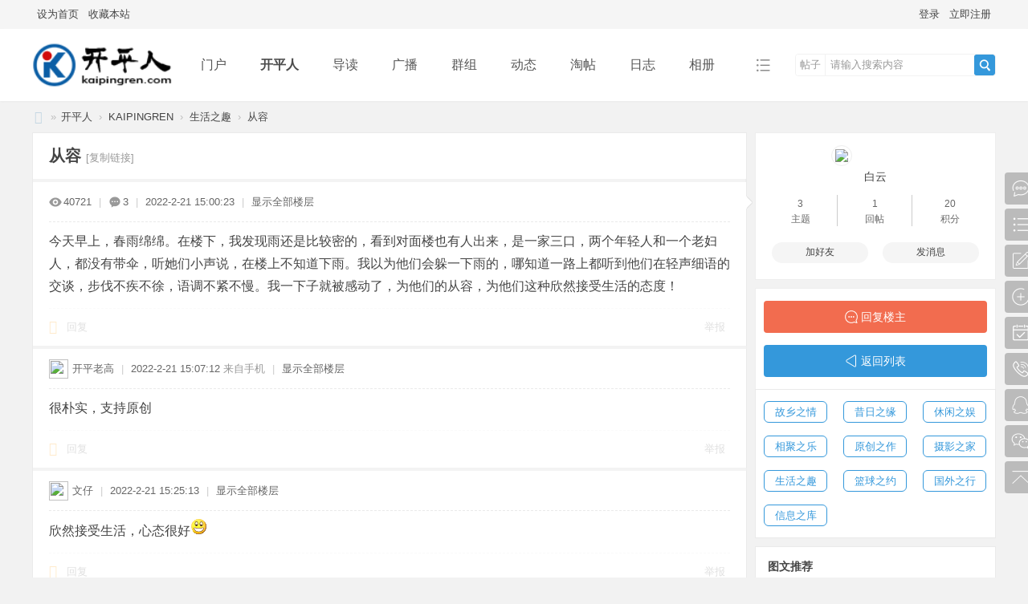

--- FILE ---
content_type: text/html; charset=utf-8
request_url: https://www.kaipingren.com/forum.php?mod=viewthread&tid=106
body_size: 10323
content:
<!DOCTYPE html>
<html>
<head>
<meta charset="utf-8" />
<meta name="renderer" content="webkit" />
<meta http-equiv="X-UA-Compatible" content="IE=edge" />
<title>从容 - 生活之趣 -  开平人 -  Powered by Discuz!</title>
<link href="https://www.kaipingren.com/forum.php?mod=viewthread&tid=106" rel="canonical" />
<meta name="keywords" content="从容" />
<meta name="description" content="今天早上，春雨绵绵。在楼下，我发现雨还是比较密的，看到对面楼也有人出来，是一家三口，两个年轻人和一个老妇人，都没有带伞，听她们小声说，在楼上不知道下雨。我以为他 ... 从容 ,开平人" />
<meta name="generator" content="Discuz! X3.5" />
<meta name="author" content="Discuz! Team and Comsenz UI Team" />
<meta name="copyright" content="2001-2026 Discuz! Team." />
<meta name="MSSmartTagsPreventParsing" content="True" />
<meta http-equiv="MSThemeCompatible" content="Yes" />
<base href="https://www.kaipingren.com/" /><link rel="stylesheet" type="text/css" href="data/cache/style_3_common.css?LUb" /><link rel="stylesheet" type="text/css" href="data/cache/style_3_forum_viewthread.css?LUb" /><!--[if IE]><link rel="stylesheet" type="text/css" href="data/cache/style_3_iefix.css?LUb" /><![endif]--><script type="text/javascript">var STYLEID = '3', STATICURL = 'static/', IMGDIR = 'static/image/common', VERHASH = 'LUb', charset = 'utf-8', discuz_uid = '0', cookiepre = 'tPr3_2132_', cookiedomain = '', cookiepath = '/', showusercard = '1', attackevasive = '0', disallowfloat = 'newthread', creditnotice = '1|威望|,2|金钱|,3|贡献|', defaultstyle = '', REPORTURL = 'aHR0cHM6Ly93d3cua2FpcGluZ3Jlbi5jb20vZm9ydW0ucGhwP21vZD12aWV3dGhyZWFkJnRpZD0xMDY=', SITEURL = 'https://www.kaipingren.com/', JSPATH = 'data/cache/', CSSPATH = 'data/cache/style_', DYNAMICURL = '';</script>
<script src="data/cache/common.js?LUb" type="text/javascript"></script>
<meta name="application-name" content="开平人" />
<meta name="msapplication-tooltip" content="开平人" />
<meta name="msapplication-task" content="name=门户;action-uri=https://www.kaipingren.com/portal.php;icon-uri=https://www.kaipingren.com/static/image/common/portal.ico" /><meta name="msapplication-task" content="name=开平人;action-uri=https://www.kaipingren.com/forum.php;icon-uri=https://www.kaipingren.com/static/image/common/bbs.ico" />
<meta name="msapplication-task" content="name=群组;action-uri=https://www.kaipingren.com/group.php;icon-uri=https://www.kaipingren.com/static/image/common/group.ico" /><meta name="msapplication-task" content="name=动态;action-uri=https://www.kaipingren.com/home.php;icon-uri=https://www.kaipingren.com/static/image/common/home.ico" /><link rel="archives" title="开平人" href="https://www.kaipingren.com/archiver/" />
<link rel="stylesheet" id="css_widthauto" type="text/css" href='data/cache/style_3_widthauto.css?LUb' />
<script type="text/javascript">HTMLNODE.className += ' widthauto'</script>
<script src="data/cache/forum.js?LUb" type="text/javascript"></script>

</head>

<body id="nv_forum" class="pg_viewthread" onkeydown="if(event.keyCode==27) return false;">
<header><div id="append_parent"></div><div id="ajaxwaitid"></div>
<!--顶栏-->
<div id="toptb" class="cl">
<div class="wp cl">
<div class="z cl"><a href="javascript:;"  onclick="setHomepage('https://www.qkp.net/');">设为首页</a><a href="https://www.qkp.net/"  onclick="addFavorite(this.href, '开平人');return false;">收藏本站</a></div>
<div class="y cl">
<div class="toptb_y_y">
<a id="switchblind" href="javascript:;" onClick="toggleBlind(this)" title="开启辅助访问" class="switchblind">开启辅助访问</a>
<a href="javascript:;" id="switchwidth" onClick="widthauto(this)" title="切换到窄版" class="switchwidth">切换到窄版</a>
</div>
<div class="z">
</div>
<div class="toptb_y_z"><script src="data/cache/logging.js?LUb" type="text/javascript"></script>
<form method="post" autocomplete="off" id="lsform" action="member.php?mod=logging&amp;action=login&amp;loginsubmit=yes&amp;infloat=yes&amp;lssubmit=yes" onsubmit="return lsSubmit();">
<div class="toptb_login cl">
<span id="return_ls" style="display:none"></span>
<div class="y pns">
<table cellspacing="0" cellpadding="0">
<tr>					
<td><a onclick="showWindow('login', this.href);return false;" href="member.php?mod=logging&amp;action=login" rel="nofollow">登录</a></td>
<td><a href="member.php?mod=register">立即注册</a></td>
</tr>
</table>
<input type="hidden" name="quickforward" value="yes" />
<input type="hidden" name="handlekey" value="ls" />
</div>
</div>
</form>

</div>
</div>
</div>
</div>


<!--主导航栏-->
<div class="hd_xin_top"></div>
<div class="hd_xin">
<div class="wp cl">
<div class="nv_xin">
<ul class="cl">
<li class="nv_logo"><h2>
<a href="./" title="开平人"><img src="data/attachment/portal/202201/14/165533seocn2y3o3b132tn.png" /></a>
</h2>
</li><li class="nv_li " id="mn_portal" ><a href="portal.php" hidefocus="true" title="Portal"  >门户<span>Portal</span></a></li><li class="nv_li a" id="mn_forum" ><a href="forum.php" hidefocus="true" title="BBS"  >开平人<span>BBS</span></a></li><li class="nv_li " id="mn_forum_10" ><a href="forum.php?mod=guide" hidefocus="true" title="Guide"  >导读<span>Guide</span></a></li><li class="nv_li " id="mn_home" ><a href="home.php?mod=follow" hidefocus="true" title="Follow"  >广播<span>Follow</span></a></li><li class="nv_li " id="mn_group" ><a href="group.php" hidefocus="true" title="Group"  >群组<span>Group</span></a></li><li class="nv_li " id="mn_home_4" ><a href="home.php" hidefocus="true" title="Space"  >动态<span>Space</span></a></li><li class="nv_li " id="mn_forum_11" ><a href="forum.php?mod=collection" hidefocus="true" title="Collection"  >淘帖<span>Collection</span></a></li><li class="nv_li " id="mn_home_12" ><a href="home.php?mod=space&do=blog" hidefocus="true" title="Blog"  >日志<span>Blog</span></a></li><li class="nv_li " id="mn_home_13" ><a href="home.php?mod=space&do=album" hidefocus="true" title="Album"  >相册<span>Album</span></a></li><li class="nv_li " id="mn_home_14" ><a href="home.php?mod=space&do=share" hidefocus="true" title="Share"  >分享<span>Share</span></a></li><li class="nv_li " id="mn_home_15" ><a href="home.php?mod=space&do=doing" hidefocus="true" title="Doing"  >记录<span>Doing</span></a></li><li class="nv_li " id="mn_N12a7" ><a href="misc.php?mod=ranklist" hidefocus="true" title="Ranklist"  >排行榜<span>Ranklist</span></a></li><li class="nv_li"></li>
</ul>
</div>
<div class="qmenu_xin z">
<a href="javascript:;" id="qmenu" onMouseOver="delayShow(this, function () {showMenu({'ctrlid':'qmenu','pos':'34!','ctrlclass':'a','duration':2});showForummenu(44);})"></a>
</div><div id="scbar" class="cl">
<form id="scbar_form" method="post" autocomplete="off" onsubmit="searchFocus($('scbar_txt'))" action="search.php?searchsubmit=yes" target="_blank">
<input type="hidden" name="mod" id="scbar_mod" value="search" />
<input type="hidden" name="formhash" value="66d55371" />
<input type="hidden" name="srchtype" value="title" />
<input type="hidden" name="srhfid" value="44" />
<input type="hidden" name="srhlocality" value="forum::viewthread" />
<div class="byg_scbar_box cl">
<div class="scbar_type_td z">
<a href="javascript:;" id="scbar_type" class="xg1" onMouseOver="showMenu(this.id)" hidefocus="true">搜索</a>
</div>
<div class="scbar_txt_td z">
<input type="text" name="srchtxt" id="scbar_txt" value="请输入搜索内容" autocomplete="off" x-webkit-speech speech />
</div>
<div class="scbar_btn_td y">
<button type="submit" name="searchsubmit" id="scbar_btn" sc="1" class="pn pnc" value="true">
<strong class="xi2">搜索</strong>
</button>
</div>
</div>
</form>
</div>

</div>
</div>
<script src="template/bygsjw/image/js/jquery.min.js" type="text/javascript"></script>
<script src="template/bygsjw/image/js/top.js" type="text/javascript"></script>
<script type="text/javascript">
jQuery(".hd_xin").stickMe();
</script>
<div class="byg_nav_pop"></div>
<div id="mu" class="cl wp">
</div><ul id="scbar_type_menu" class="p_pop" style="display: none;"><li><a href="javascript:;" rel="curforum" fid="44" >本版</a></li><li><a href="javascript:;" rel="forum" class="curtype">帖子</a></li><li><a href="javascript:;" rel="group">群组</a></li><li><a href="javascript:;" rel="user">用户</a></li></ul>
<script type="text/javascript">
initSearchmenu('scbar', '');
</script>

<script type="text/javascript">
window.onload = function(){
document.getElementById("wp").style.minHeight = window.innerHeight - document.getElementsByTagName("header")[0].offsetHeight - document.getElementsByTagName("footer")[0].offsetHeight - 10 + "px";
}
</script>
</header>
<div id="wp" class="wp"><script type="text/javascript">var fid = parseInt('44'), tid = parseInt('106');</script>

<script src="data/cache/forum_viewthread.js?LUb" type="text/javascript"></script>
<script type="text/javascript">zoomstatus = parseInt(1);var imagemaxwidth = '600';var aimgcount = new Array();</script>

<style id="diy_style" type="text/css">#framefl5646 {  background-color:#ffffff !important;background-image:none !important;border:#eaeaea 1px solid !important;margin-top:10px !important;margin-right:0px !important;margin-bottom:10px !important;margin-left:0px !important;}#portal_block_18 {  background-color:#ffffff !important;background-image:none !important;}#portal_block_18 .dxb_bc {  margin-top:0px !important;margin-right:10px !important;margin-bottom:0px !important;margin-left:10px !important;}#frameHWav6D {  background-color:#ffffff !important;background-image:none !important;border:#eaeaea 1px solid !important;margin-top:10px !important;margin-right:0px !important;margin-bottom:10px !important;margin-left:0px !important;}#portal_block_19 {  background-color:#ffffff !important;background-image:none !important;}#portal_block_19 .dxb_bc {  margin-top:0px !important;margin-right:10px !important;margin-bottom:0px !important;margin-left:10px !important;}#frameN850m0 {  background-color:#ffffff !important;background-image:none !important;border:#eaeaea 1px solid !important;margin-top:10px !important;margin-right:0px !important;margin-bottom:10px !important;margin-left:0px !important;}#portal_block_20 {  background-color:#ffffff !important;background-image:none !important;}#portal_block_20 .dxb_bc {  margin:10px !important;}</style>
<!--[diy=diynavtop]--><div id="diynavtop" class="area"></div><!--[/diy]-->
<div id="pt" class="bm cl">
<div class="z">
<a href="./" class="nvhm" title="首页">开平人</a><em>&raquo;</em><a href="forum.php">开平人</a> <em>&rsaquo;</em> <a href="forum.php?gid=1">KAIPINGREN</a> <em>&rsaquo;</em> <a href="forum.php?mod=forumdisplay&amp;fid=44">生活之趣</a> <em>&rsaquo;</em> <a href="forum.php?mod=viewthread&amp;tid=106">从容</a>
</div>
</div>

<style id="diy_style" type="text/css">#framefl5646 {  background-color:#ffffff !important;background-image:none !important;border:#eaeaea 1px solid !important;margin-top:10px !important;margin-right:0px !important;margin-bottom:10px !important;margin-left:0px !important;}#portal_block_18 {  background-color:#ffffff !important;background-image:none !important;}#portal_block_18 .dxb_bc {  margin-top:0px !important;margin-right:10px !important;margin-bottom:0px !important;margin-left:10px !important;}#frameHWav6D {  background-color:#ffffff !important;background-image:none !important;border:#eaeaea 1px solid !important;margin-top:10px !important;margin-right:0px !important;margin-bottom:10px !important;margin-left:0px !important;}#portal_block_19 {  background-color:#ffffff !important;background-image:none !important;}#portal_block_19 .dxb_bc {  margin-top:0px !important;margin-right:10px !important;margin-bottom:0px !important;margin-left:10px !important;}#frameN850m0 {  background-color:#ffffff !important;background-image:none !important;border:#eaeaea 1px solid !important;margin-top:10px !important;margin-right:0px !important;margin-bottom:10px !important;margin-left:0px !important;}#portal_block_20 {  background-color:#ffffff !important;background-image:none !important;}#portal_block_20 .dxb_bc {  margin:10px !important;}</style>
<div class="wp">
<!--[diy=diy1]--><div id="diy1" class="area"></div><!--[/diy]-->
</div>

<div id="ct" class="wp cl ct2">
<div class="mn byg_mn" style="overflow: visible;">
<div id="pgt" class="pgs mbm cl" style="display:none;">
<div class="pgt"></div>
<span class="y pgb"><a href="forum.php?mod=forumdisplay&amp;fid=44">返回列表</a></span>
<a class="newpost_img" id="newspecial" onmouseover="$('newspecial').id = 'newspecialtmp';this.id = 'newspecial';showMenu({'ctrlid':this.id})" onclick="showWindow('newthread', 'forum.php?mod=post&action=newthread&fid=44')" href="javascript:;" title="发新帖">发新帖</a></div>


<div id="postlist" class="pl bm">
<table cellspacing="0" cellpadding="0">
<tr>
<td class="plc ptm pbn vwthd">
<h1 class="ts">
<span id="thread_subject">从容</span>
</h1>
<span class="xg1">
<a href="forum.php?mod=viewthread&amp;tid=106" onclick="return copyThreadUrl(this, '开平人')" >[复制链接]</a>
</span>
</td>
</tr>
</table>


<table cellspacing="0" cellpadding="0" class="ad">
<tr>
<td class="pls">
</td>
</tr>
</table><div id="post_129" ><table id="pid129" class="plhin" summary="pid129" cellspacing="0" cellpadding="0">
<tr>
<td class="plc" style="width:100%;">
<div class="pi" style="padding: 15px 0 18px; overflow: visible;">
<div class="pti">
<div class="pdbt">
</div>
<div class="authi">
<img src="template/bygsjw/image/hei_chakan.png" alt="查看" class="byg_first_img"/><span style="position: relative;">40721<i class="byg_first_i"></i></span>
<span class="pipe">|</span>
<img src="template/bygsjw/image/hei_huifu.png" alt="回复" class="byg_first_img"/><span>3</span>
<span class="pipe">|</span>
<em id="authorposton129">2022-2-21 15:00:23</em>
<span class="pipe">|</span>
<a href="forum.php?mod=viewthread&amp;tid=106&amp;page=1" rel="nofollow">显示全部楼层</a>
<span class="pipe show">|</span><a href="javascript:;" onclick="readmode($('thread_subject').innerHTML, 129);" class="show">阅读模式</a>
</div>
</div>
</div><div class="pct"><style type="text/css">.pcb{margin-right:0}</style><div class="pcb">
 
<div class="t_fsz"><table cellspacing="0" cellpadding="0"><tr><td class="t_f" id="postmessage_129">
今天早上，春雨绵绵。在楼下，我发现雨还是比较密的，看到对面楼也有人出来，是一家三口，两个年轻人和一个老妇人，都没有带伞，听她们小声说，在楼上不知道下雨。我以为他们会躲一下雨的，哪知道一路上都听到他们在轻声细语的交谈，步伐不疾不徐，语调不紧不慢。我一下子就被感动了，为他们的从容，为他们这种欣然接受生活的态度！<br />
</td></tr></table>

</div>
<div id="comment_129" class="cm">
</div>

<div id="post_rate_div_129"></div>
</div>
</div>

</td></tr>
<tr><td class="plc plm">
</td>
</tr>
<tr id="_postposition129"></tr>
<tr>
<td class="plc" style="overflow:visible; width:100%;">
<div class="po hin">
<div class="pob cl">
<em>
<a class="fastre" href="forum.php?mod=post&amp;action=reply&amp;fid=44&amp;tid=106&amp;reppost=129&amp;extra=&amp;page=1" onclick="showWindow('reply', this.href)">回复</a>
</em>

<p>
<a href="javascript:;" id="mgc_post_129" onmouseover="showMenu(this.id)" class="showmenu">使用道具</a>
<a href="javascript:;" onclick="showWindow('miscreport129', 'misc.php?mod=report&rtype=post&rid=129&tid=106&fid=44', 'get', -1);return false;">举报</a>
</p>

<ul id="mgc_post_129_menu" class="p_pop mgcmn" style="display: none;">
</ul>
<script type="text/javascript" reload="1">checkmgcmn('post_129')</script>
</div>
</div>
</td>
</tr>
<tr class="ad">
<td class="pls">
</td>
</tr>
</table>

</div><div id="post_131" ><table id="pid131" class="plhin" summary="pid131" cellspacing="0" cellpadding="0">
<tr>
<td class="plc" style="width:100%;">
<div class="pi" style="padding: 15px 0 18px; overflow: visible;">
<div class="pti">
<div class="pdbt">
</div>
<div class="authi">
<a href="home.php?mod=space&amp;uid=67" target="_blank" class="xi2 byg_avatar z" style="padding-right:5px;"><img src="https://www.kaipingren.com/uc_server/avatar.php?uid=67&size=middle" class="user_avatar"></a>
<a href="home.php?mod=space&amp;uid=67" target="_blank" c="1" class="xi2">开平老高</a>
<span class="pipe">|</span>
<em id="authorposton131">2022-2-21 15:07:12</em>
<span class="xg1">来自手机</span>
<span class="pipe">|</span>
<a href="forum.php?mod=viewthread&amp;tid=106&amp;page=1" rel="nofollow">显示全部楼层</a>
</div>
</div>
</div><div class="pct"><div class="pcb">
<div class="t_fsz"><table cellspacing="0" cellpadding="0"><tr><td class="t_f" id="postmessage_131">
很朴实，支持原创</td></tr></table>

</div>
<div id="comment_131" class="cm">
</div>

<div id="post_rate_div_131"></div>
</div>
</div>

</td></tr>
<tr><td class="plc plm">
</td>
</tr>
<tr id="_postposition131"></tr>
<tr>
<td class="plc" style="overflow:visible; width:100%;">
<div class="po hin">
<div class="pob cl">
<em>
<a class="fastre" href="forum.php?mod=post&amp;action=reply&amp;fid=44&amp;tid=106&amp;repquote=131&amp;extra=&amp;page=1" onclick="showWindow('reply', this.href)">回复</a>
</em>

<p>
<a href="javascript:;" id="mgc_post_131" onmouseover="showMenu(this.id)" class="showmenu">使用道具</a>
<a href="javascript:;" onclick="showWindow('miscreport131', 'misc.php?mod=report&rtype=post&rid=131&tid=106&fid=44', 'get', -1);return false;">举报</a>
</p>

<ul id="mgc_post_131_menu" class="p_pop mgcmn" style="display: none;">
</ul>
<script type="text/javascript" reload="1">checkmgcmn('post_131')</script>
</div>
</div>
</td>
</tr>
<tr class="ad">
<td class="pls">
</td>
</tr>
</table>

</div><div id="post_137" ><table id="pid137" class="plhin" summary="pid137" cellspacing="0" cellpadding="0">
<tr>
<td class="plc" style="width:100%;">
<div class="pi" style="padding: 15px 0 18px; overflow: visible;">
<div class="pti">
<div class="pdbt">
</div>
<div class="authi">
<a href="home.php?mod=space&amp;uid=130" target="_blank" class="xi2 byg_avatar z" style="padding-right:5px;"><img src="https://www.kaipingren.com/uc_server/avatar.php?uid=130&size=middle" class="user_avatar"></a>
<a href="home.php?mod=space&amp;uid=130" target="_blank" c="1" class="xi2">文仔</a>
<span class="pipe">|</span>
<em id="authorposton137">2022-2-21 15:25:13</em>
<span class="pipe">|</span>
<a href="forum.php?mod=viewthread&amp;tid=106&amp;page=1" rel="nofollow">显示全部楼层</a>
</div>
</div>
</div><div class="pct"><div class="pcb">
<div class="t_fsz"><table cellspacing="0" cellpadding="0"><tr><td class="t_f" id="postmessage_137">
欣然接受生活，心态很好<img src="static/image/smiley/default/biggrin.gif" smilieid="3" border="0" alt="" /></td></tr></table>

</div>
<div id="comment_137" class="cm">
</div>

<div id="post_rate_div_137"></div>
</div>
</div>

</td></tr>
<tr><td class="plc plm">
</td>
</tr>
<tr id="_postposition137"></tr>
<tr>
<td class="plc" style="overflow:visible; width:100%;">
<div class="po hin">
<div class="pob cl">
<em>
<a class="fastre" href="forum.php?mod=post&amp;action=reply&amp;fid=44&amp;tid=106&amp;repquote=137&amp;extra=&amp;page=1" onclick="showWindow('reply', this.href)">回复</a>
</em>

<p>
<a href="javascript:;" id="mgc_post_137" onmouseover="showMenu(this.id)" class="showmenu">使用道具</a>
<a href="javascript:;" onclick="showWindow('miscreport137', 'misc.php?mod=report&rtype=post&rid=137&tid=106&fid=44', 'get', -1);return false;">举报</a>
</p>

<ul id="mgc_post_137_menu" class="p_pop mgcmn" style="display: none;">
</ul>
<script type="text/javascript" reload="1">checkmgcmn('post_137')</script>
</div>
</div>
</td>
</tr>
<tr class="ad">
<td class="pls">
</td>
</tr>
</table>

</div><div id="post_144" ><table id="pid144" class="plhin" summary="pid144" cellspacing="0" cellpadding="0">
<tr>
<td class="plc" style="width:100%;">
<div class="pi" style="padding: 15px 0 18px; overflow: visible;">
<div class="pti">
<div class="pdbt">
</div>
<div class="authi">
<a href="home.php?mod=space&amp;uid=3" target="_blank" class="xi2 byg_avatar z" style="padding-right:5px;"><img src="https://www.kaipingren.com/uc_server/avatar.php?uid=3&size=middle" class="user_avatar"></a>
<a href="home.php?mod=space&amp;uid=3" target="_blank" c="1" class="xi2">DD叔</a>
<span class="pipe">|</span>
<em id="authorposton144">2022-2-23 09:57:52</em>
<span class="pipe">|</span>
<a href="forum.php?mod=viewthread&amp;tid=106&amp;page=1" rel="nofollow">显示全部楼层</a>
</div>
</div>
</div><div class="pct"><div class="pcb">
<div class="t_fsz"><table cellspacing="0" cellpadding="0"><tr><td class="t_f" id="postmessage_144">
从从容容，这境界很好</td></tr></table>

</div>
<div id="comment_144" class="cm">
</div>

<div id="post_rate_div_144"></div>
</div>
</div>

</td></tr>
<tr><td class="plc plm">
</td>
</tr>
<tr id="_postposition144"></tr>
<tr>
<td class="plc" style="overflow:visible; width:100%;">
<div class="po hin">
<div class="pob cl">
<em>
<a class="fastre" href="forum.php?mod=post&amp;action=reply&amp;fid=44&amp;tid=106&amp;repquote=144&amp;extra=&amp;page=1" onclick="showWindow('reply', this.href)">回复</a>
</em>

<p>
<a href="javascript:;" id="mgc_post_144" onmouseover="showMenu(this.id)" class="showmenu">使用道具</a>
<a href="javascript:;" onclick="showWindow('miscreport144', 'misc.php?mod=report&rtype=post&rid=144&tid=106&fid=44', 'get', -1);return false;">举报</a>
</p>

<ul id="mgc_post_144_menu" class="p_pop mgcmn" style="display: none;">
</ul>
<script type="text/javascript" reload="1">checkmgcmn('post_144')</script>
</div>
</div>
</td>
</tr>
<tr class="ad">
<td class="pls">
</td>
</tr>
</table>

</div><div id="postlistreply" class="pl"><div id="post_new" class="viewthread_table" style="display: none"></div></div>
</div>


<form method="post" autocomplete="off" name="modactions" id="modactions">
<input type="hidden" name="formhash" value="66d55371" />
<input type="hidden" name="optgroup" />
<input type="hidden" name="operation" />
<input type="hidden" name="listextra" value="" />
<input type="hidden" name="page" value="1" />
</form>



<div class="pgs mtm mbm cl">
<span class="pgb y"><a href="forum.php?mod=forumdisplay&amp;fid=44">返回列表</a></span>
<a class="newpost_img" id="newspecialtmp" onmouseover="$('newspecial').id = 'newspecialtmp';this.id = 'newspecial';showMenu({'ctrlid':this.id})" onclick="showWindow('newthread', 'forum.php?mod=post&action=newthread&fid=44')" href="javascript:;" title="发新帖">发新帖</a>
</div>

<!--[diy=diyfastposttop]--><div id="diyfastposttop" class="area"></div><!--[/diy]-->
<script type="text/javascript">
var postminchars = parseInt('10');
var postmaxchars = parseInt('50000');
var postminsubjectchars = parseInt('1');
var postmaxsubjectchars = parseInt('80');
var disablepostctrl = parseInt('0');
</script>

<div id="f_pst" class="pl bm bmw">
<form method="post" autocomplete="off" id="fastpostform" action="forum.php?mod=post&amp;action=reply&amp;fid=44&amp;tid=106&amp;extra=&amp;replysubmit=yes&amp;infloat=yes&amp;handlekey=fastpost" onSubmit="return fastpostvalidate(this)">
<table cellspacing="0" cellpadding="0">
<tr>
<td class="pls">
</td>
<td class="plc">

<span id="fastpostreturn"></span>


<div class="cl">
<div id="fastsmiliesdiv" class="y"><div id="fastsmiliesdiv_data"><div id="fastsmilies"></div></div></div><div class="hasfsl" id="fastposteditor">
<div class="tedt mtn">
<div class="bar">
<span class="y">
<a href="forum.php?mod=post&amp;action=reply&amp;fid=44&amp;tid=106" onclick="return switchAdvanceMode(this.href)">高级模式</a>
</span><script src="data/cache/seditor.js?LUb" type="text/javascript"></script>
<div class="fpd">
<a href="javascript:;" title="文字加粗" class="fbld">B</a>
<a href="javascript:;" title="设置文字颜色" class="fclr" id="fastpostforecolor">Color</a>
<a id="fastpostimg" href="javascript:;" title="图片" class="fmg">Image</a>
<a id="fastposturl" href="javascript:;" title="添加链接" class="flnk">Link</a>
<a id="fastpostquote" href="javascript:;" title="引用" class="fqt">Quote</a>
<a id="fastpostcode" href="javascript:;" title="代码" class="fcd">Code</a>
<a href="javascript:;" class="fsml" id="fastpostsml">Smilies</a>
</div></div>
<div class="area">
<div class="pt hm">
您需要登录后才可以回帖 <a href="member.php?mod=logging&amp;action=login" onclick="showWindow('login', this.href)" class="xi2">登录</a> | <a href="member.php?mod=register" class="xi2">立即注册</a>
</div>
</div>
</div>
</div>
</div>
<div id="seccheck_fastpost">
</div>


<input type="hidden" name="formhash" value="66d55371" />
<input type="hidden" name="usesig" value="" />
<input type="hidden" name="subject" value="  " />
<p class="ptm pnpost">
<a href="home.php?mod=spacecp&amp;ac=credit&amp;op=rule&amp;fid=44" class="y" target="_blank">本版积分规则</a>
<button type="button" onclick="showWindow('login', 'member.php?mod=logging&action=login&guestmessage=yes')"  onmouseover="checkpostrule('seccheck_fastpost', 'ac=reply');this.onmouseover=null" name="replysubmit" id="fastpostsubmit" class="pn pnc vm" value="replysubmit"><strong>发表回复</strong></button>
<label class="lb"><input type="checkbox" name="adddynamic" class="pc" value="1" />回帖并转播</label>
<label for="fastpostrefresh"><input id="fastpostrefresh" type="checkbox" class="pc" />回帖后跳转到最后一页</label>
<script type="text/javascript">if(getcookie('fastpostrefresh') == 1) {$('fastpostrefresh').checked=true;}</script>
</p>
</td>
</tr>
</table>
</form>
</div>

</div>

<div class="sd byg_sd content_right">
<div class="theiaStickySidebar">

<!--[diy=diy2]--><div id="diy2" class="area"></div><!--[/diy]-->

<div class="byg_sd_first"><a href="home.php?mod=space&amp;uid=38" target="_blank" class="byg_avtm"><img src="https://www.kaipingren.com/uc_server/avatar.php?uid=38&size=big" class="user_avatar"></a>
<div class="pi">
<a href="home.php?mod=space&amp;uid=38" target="_blank" c="1">白云</a> 
</div>
<div class="tns xg2"><table cellspacing="0" cellpadding="0"><th><p><a href="home.php?mod=space&uid=38&do=thread&type=thread&view=me&from=space" class="xi2">3</a></p>主题</th><th><p><a href="home.php?mod=space&uid=38&do=thread&type=reply&view=me&from=space" class="xi2">1</a></p>回帖</th><td><p><a href="home.php?mod=space&uid=38&do=profile" class="xi2">20</a></p>积分</td></table></div>

<p><em><a href="home.php?mod=spacecp&amp;ac=usergroup&amp;gid=3" target="_blank">版主</a></em></p>


<p><span><i class="fico-star3 fic4 fc-l" title="Rank: 7"></i><i class="fico-star2 fic4 fc-l" title="Rank: 7"></i><i class="fico-star1 fic4 fc-l" title="Rank: 7"></i></span></p>



<dl class="pil cl">
	<dt>积分</dt><dd><a href="home.php?mod=space&uid=38&do=profile" target="_blank" class="xi2">20</a></dd>
</dl>

<dl class="pil cl"></dl><ul class="xl xl2 o cl byg_sd_first_b">
<li class="addflw">
<a href="home.php?mod=spacecp&amp;ac=friend&amp;op=add&amp;uid=38&amp;handlekey=addfriendhk_38" id="a_friend_li_38" onclick="showWindow(this.id, this.href, 'get', 0);" class="xi2">加好友</a>
</li>
<li class="pm2"><a href="home.php?mod=spacecp&amp;ac=pm&amp;op=showmsg&amp;handlekey=showmsg_38&amp;touid=38&amp;pmid=0&amp;daterange=2&amp;pid=129&amp;tid=106" onclick="showWindow('sendpm', this.href);" title="发消息" class="xi2">发消息</a></li>
</ul>
</div>

<div class="byg_sd_t cl">
<a href="forum.php?mod=post&amp;action=reply&amp;fid=44&amp;tid=106&amp;extra=&amp;page=1" onclick="showWindow('reply', this.href)" class="reply_img">回复楼主</a>
<a href="forum.php?mod=forumdisplay&amp;fid=44" class="return_list">返回列表</a>
</div>

<div class="bm">
<div class="portal_cat cl">
<ul class="xl cl"><li><a href="forum.php?mod=forumdisplay&amp;fid=2">故乡之情</a></li>
<li><a href="forum.php?mod=forumdisplay&amp;fid=36">昔日之缘</a></li>
<li><a href="forum.php?mod=forumdisplay&amp;fid=37">休闲之娱</a></li>
<li><a href="forum.php?mod=forumdisplay&amp;fid=38">相聚之乐</a></li>
<li><a href="forum.php?mod=forumdisplay&amp;fid=41">原创之作</a></li>
<li><a href="forum.php?mod=forumdisplay&amp;fid=39">摄影之家</a></li>
<li><a href="forum.php?mod=forumdisplay&amp;fid=44">生活之趣</a></li>
<li><a href="forum.php?mod=forumdisplay&amp;fid=43">篮球之约</a></li>
<li><a href="forum.php?mod=forumdisplay&amp;fid=42">国外之行</a></li>
<li><a href="forum.php?mod=forumdisplay&amp;fid=45">信息之库</a></li>
</ul>
</div>
</div>

<div class="drag">
<!--[diy=diy_sd1]--><div id="diy_sd1" class="area"></div><!--[/diy]-->
</div>
<div class="drag">
<!--[diy=forum_view1]--><div id="forum_view1" class="area"><div id="framefl5646" class="cl_frame_bm frame move-span cl frame-1"><div class="title frame-title" style='background-image:none;background-repeat:repeat;background-color:rgb(255, 255, 255);'><span class="titletext">图文推荐</span></div><div id="framefl5646_left" class="column frame-1-c"><div id="framefl5646_left_temp" class="move-span temp"></div><div id="portal_block_18" class="cl_block_bm block move-span"><div id="portal_block_18_content" class="dxb_bc"><div class="forum_list_imgtext cl"><dl class="cl">
<dd class="dl_z"><a href="forum.php?mod=viewthread&tid=210"  target="_blank" title="人生的意义是什么？" class="img_center img_big"><img src="data/attachment/block/e1/e138c5c5408a341d6e615cdf4d233187.jpg" width="100" height="75" alt="人生的意义是什么？"/></a></dd>
<dt class="dl_yt over_two"><a href="forum.php?mod=viewthread&tid=210"  target="_blank" title="人生的意义是什么？">人生的意义是什么？</a></dt>
<dd class="dl_yb">2024-12-02</dd>
</dl><dl class="cl">
<dd class="dl_z"><a href="forum.php?mod=viewthread&tid=476"  target="_blank" title="忆江南·久别" class="img_center img_big"><img src="data/attachment/block/33/331204822eefd83e4d29c0e6cd93c506.jpg" width="100" height="75" alt="忆江南·久别"/></a></dd>
<dt class="dl_yt over_two"><a href="forum.php?mod=viewthread&tid=476"  target="_blank" title="忆江南·久别">忆江南·久别</a></dt>
<dd class="dl_yb">2025-02-14</dd>
</dl><dl class="cl">
<dd class="dl_z"><a href="forum.php?mod=viewthread&tid=58"  target="_blank" title="2016年11月1日正式踏足美国" class="img_center img_big"><img src="data/attachment/block/de/deb825dab20cfc79e4949de2f5661d98.jpg" width="100" height="75" alt="2016年11月1日正式踏足美国"/></a></dd>
<dt class="dl_yt over_two"><a href="forum.php?mod=viewthread&tid=58"  target="_blank" title="2016年11月1日正式踏足美国">2016年11月1日正式踏足美国</a></dt>
<dd class="dl_yb">2022-01-19</dd>
</dl><dl class="cl">
<dd class="dl_z"><a href="forum.php?mod=viewthread&tid=129"  target="_blank" title="有趣有酒的音乐会" class="img_center img_big"><img src="data/attachment/block/cd/cd6a362eece7989219f18873b618e16a.jpg" width="100" height="75" alt="有趣有酒的音乐会"/></a></dd>
<dt class="dl_yt over_two"><a href="forum.php?mod=viewthread&tid=129"  target="_blank" title="有趣有酒的音乐会">有趣有酒的音乐会</a></dt>
<dd class="dl_yb">2024-11-09</dd>
</dl><dl class="cl">
<dd class="dl_z"><a href="forum.php?mod=viewthread&tid=203"  target="_blank" title="认为“钱”重要吗？" class="img_center img_big"><img src="data/attachment/block/8a/8a2417588f570a08ee3ee7dac9d0fa22.jpg" width="100" height="75" alt="认为“钱”重要吗？"/></a></dd>
<dt class="dl_yt over_two"><a href="forum.php?mod=viewthread&tid=203"  target="_blank" title="认为“钱”重要吗？">认为“钱”重要吗？</a></dt>
<dd class="dl_yb">2024-12-02</dd>
</dl></div></div></div></div></div></div><!--[/diy]-->
</div>
<div class="drag">
<!--[diy=diy_sd2]--><div id="diy_sd2" class="area"></div><!--[/diy]-->
</div>
<div class="drag">
<!--[diy=forum_view2]--><div id="forum_view2" class="area"><div id="frameHWav6D" class="cl_frame_bm frame move-span cl frame-1"><div class="title frame-title" style='background-image:none;background-repeat:repeat;background-color:rgb(255, 255, 255);'><span class="titletext">热门排行</span></div><div id="frameHWav6D_left" class="column frame-1-c"><div id="frameHWav6D_left_temp" class="move-span temp"></div><div id="portal_block_19" class="cl_block_bm block move-span"><div id="portal_block_19_content" class="dxb_bc"><div class="forum_list_hot">
<ul><li class="img_big cl">
<span class="number number1">1</span>
<a href="forum.php?mod=viewthread&tid=104" title="鹅城（手机摄影）"  target="_blank" class="over_one">鹅城（手机摄影）</a>
</li><li class="img_big cl">
<span class="number number2">2</span>
<a href="forum.php?mod=viewthread&tid=58" title="2016年11月1日正式踏足美国"  target="_blank" class="over_one">2016年11月1日正式踏足美国</a>
</li><li class="img_big cl">
<span class="number number3">3</span>
<a href="forum.php?mod=viewthread&tid=115" title="我本无意惊鸿，奈何惊鸿入我心。"  target="_blank" class="over_one">我本无意惊鸿，奈何惊鸿入我心。</a>
</li><li class="img_big cl">
<span class="number number4">4</span>
<a href="forum.php?mod=viewthread&tid=112" title="2016年7月3日三龙广告篮球队的友谊赛"  target="_blank" class="over_one">2016年7月3日三龙广告篮球队的友谊赛</a>
</li><li class="img_big cl">
<span class="number number5">5</span>
<a href="forum.php?mod=viewthread&tid=103" title="遇上即是上上签。"  target="_blank" class="over_one">遇上即是上上签。</a>
</li><li class="img_big cl">
<span class="number number6">6</span>
<a href="forum.php?mod=viewthread&tid=114" title="守土有责"  target="_blank" class="over_one">守土有责</a>
</li><li class="img_big cl">
<span class="number number7">7</span>
<a href="forum.php?mod=viewthread&tid=118" title="罗斯威尔事件：“飞碟”坠机事件背后的真相"  target="_blank" class="over_one">罗斯威尔事件：“飞碟”坠机事件背后的真相</a>
</li><li class="img_big cl">
<span class="number number8">8</span>
<a href="forum.php?mod=viewthread&tid=116" title="DD记事本 20220306"  target="_blank" class="over_one">DD记事本 20220306</a>
</li><li class="img_big cl">
<span class="number number9">9</span>
<a href="forum.php?mod=viewthread&tid=111" title="2017年1月份上旬继续苦累的装修"  target="_blank" class="over_one">2017年1月份上旬继续苦累的装修</a>
</li><li class="img_big cl">
<span class="number number10">10</span>
<a href="forum.php?mod=viewthread&tid=100" title="开平赤坎"  target="_blank" class="over_one">开平赤坎</a>
</li></ul>
</div></div></div></div></div></div><!--[/diy]-->
</div>
<div class="drag">
<!--[diy=diy_sd3]--><div id="diy_sd3" class="area"></div><!--[/diy]-->
</div>
<div class="drag">
<!--[diy=sidebar_gg]--><div id="sidebar_gg" class="area"><div id="frameN850m0" class="cl_frame_bm frame move-span cl frame-1"><div id="frameN850m0_left" class="column frame-1-c"><div id="frameN850m0_left_temp" class="move-span temp"></div><div id="portal_block_20" class="cl_block_bm block move-span"><div id="portal_block_20_content" class="dxb_bc"><div class="portal_block_summary"><a href="https://www.xunning.com" target="_blank"><img src="data/attachment/portal/202411/25/161810an9kr8tpprzext2x.jpg" width="100%" alt="迅宁科技" title="迅宁科技" /></a></div></div></div></div></div></div><!--[/diy]-->
</div>
<div class="drag">
<!--[diy=diy_sd4]--><div id="diy_sd4" class="area"></div><!--[/diy]-->
</div>

</div>
</div>
</div>

<div class="wp mtn">
<!--[diy=diy3]--><div id="diy3" class="area"></div><!--[/diy]-->
</div>

<script type="text/javascript">
function succeedhandle_followmod(url, msg, values) {
var fObj = $('followmod_'+values['fuid']);
if(values['type'] == 'add') {
fObj.innerHTML = '不收听';
fObj.href = 'home.php?mod=spacecp&ac=follow&op=del&fuid='+values['fuid'];
} else if(values['type'] == 'del') {
fObj.innerHTML = '收听TA';
fObj.href = 'home.php?mod=spacecp&ac=follow&op=add&hash=66d55371&fuid='+values['fuid'];
}
}
fixed_avatar([129,131,137,144], 1);
</script>	</div>
<footer>
<div class="ft_xin"><div class="ft_top">
<div class="ft_wp cl">
<div class="ft_1 z">
<a href="https://www.kaipingren.com" target="_blank"><img src="data/attachment/portal/202201/15/151448boptbv3bf4f4tppl.jpg" alt="开平人"/></a>
<p>相识相聚有缘人，我们都是开平人。</p>
</div>
<div class="ft_2 z">
<a href="" target=""><h3></h3></a>
<ul>
<li><a href="" target=""></a></li>
<li><a href="" target=""></a></li>
<li><a href="" target=""></a></li>
<li><a href="" target=""></a></li>
</ul>
</div>
<div class="ft_2 z">
<a href="" target=""><h3></h3></a>
<ul>
<li><a href="" target=""></a></li>
<li><a href="" target=""></a></li>
<li><a href="" target=""></a></li>
<li><a href="" target=""></a></li>
</ul>
</div>
<div class="ft_2 z">
<a href="" target=""><h3></h3></a>
<ul>
<li><a href="" target=""></a></li>
<li><a href="" target=""></a></li>
<li><a href="" target=""></a></li>
<li><a href="" target=""></a></li>
</ul>
</div>
<div class="ft_3 y">
<p>本站由迅宁科技制作和技术支持</p>
</div>
<div class="ft_3 y" style="padding-left:50px;">
<p></p>
</div>
</div>
</div>

<div id="ft" class="wp cl">
<div id="flk" class="y">
<p>
<a href="//wpa.qq.com/msgrd?v=3&amp;uin=9022778&amp;site=开平人&amp;menu=yes&amp;from=discuz" target="_blank" title="QQ"><img src="static/image/common/site_qq.jpg" alt="QQ" /></a><span class="pipe">|</span><a href="archiver/" >Archiver</a><span class="pipe">|</span><a href="forum.php?showmobile=yes" >手机版</a><span class="pipe">|</span><a href="forum.php?mod=misc&action=showdarkroom" >小黑屋</a><span class="pipe">|</span><strong><a href="https://www.kaipingren.com/" target="_blank">开平人</a></strong>
</p>
<p class="xs1" style="display:none;">
GMT+8, 2026-1-21 11:14<span id="debuginfo">
, Processed in 0.080367 second(s), 73 queries
.
</span>
</p>
</div>
<div id="frt" class="z">
<p>Powered by <strong><a href="http://www.discuz.net" target="_blank">Discuz!</a></strong> <em>X3.5</em>&nbsp;<span class="xs1">&copy; 2001-2013 <a href="http://www.comsenz.com" target="_blank">Comsenz Inc.</a></span>
</p>
</div></div>
</div>

<ul class="byg_side_nav">
<li>
<a href="forum.php?mod=post&amp;action=reply&amp;fid=44&amp;tid=106&amp;extra=&amp;page=1" onclick="showWindow('reply', this.href)" class="byg_sn1">
<img src="template/bygsjw/image/side_huifu.png"/>
</a>
<i class="byg_sn_i"></i>
<div class="byg_sn2">
快速回复
</div>
</li>
<li>
<a href="forum.php?mod=forumdisplay&amp;fid=44" class="byg_sn1">
<img src="template/bygsjw/image/side_liebiao.png"/>
</a>
<i class="byg_sn_i"></i>
<div class="byg_sn2">
返回列表
</div>
</li>
<li>
<a href="forum.php?mod=misc&amp;action=nav" target="_blank" onclick="showWindow('nav', this.href, 'get', 0)" class="byg_sn1">
<img src="template/bygsjw/image/side_fatie.png"/>
</a>
<i class="byg_sn_i"></i>
<div class="byg_sn2">
快速发帖
</div>
</li><li>
<a href="#" target="_blank" class="byg_sn1">
<img src="template/bygsjw/image/side_zidingyi.png" alt="导航1图标"/>
</a>
<i class="byg_sn_i"></i>
<div class="byg_sn2">
<img src="data/attachment/portal/202201/14/172008vxsi0xs5lxqqrlif.jpg"/>
<p>开平成网
KPCW.COM</p>
</div>
</li>
<li>
<a href="#" target="_blank" class="byg_sn1">
<img src="template/bygsjw/image/side_qiandao.png" alt="导航2图标"/>
</a>
<i class="byg_sn_i"></i>
<div class="byg_sn2">
<img src="data/attachment/portal/202201/14/171652zyk6l6fv3x2iu966.jpg"/>
<p>迅宁科技
XUNNING.COM</p>
</div>
</li>
<li>
<a href="#" target="_blank" class="byg_sn1">
<img src="template/bygsjw/image/side_lianxi.png" alt="导航3图标"/>
</a>
<i class="byg_sn_i"></i>
<div class="byg_sn2">
<p>8886888</p>
</div>
</li>
<li>
<a href="#" target="_blank" class="byg_sn1">
<img src="template/bygsjw/image/side_qq.png" alt="9022778"/>
</a>
<i class="byg_sn_i"></i>
<div class="byg_sn2">
<p>9022778</p>
</div>
</li>
<li>
<a href="#" target="_blank" class="byg_sn1">
<img src="template/bygsjw/image/side_weixin.png" alt="Q9022778"/>
</a>
<i class="byg_sn_i"></i>
<div class="byg_sn2">
<p>Q9022778</p>
</div>
</li>
<li>
<a href="javascript:;" class="byg_sn1" onclick="topFunction();">
<img src="template/bygsjw/image/side_dingbu.png"/>
</a>
<i class="byg_sn_i"></i>
<div class="byg_sn2">
返回顶部
</div>
</li>
<script type="text/javascript">
function topFunction() {
document.body.scrollTop = 0;
document.documentElement.scrollTop = 0;
}
</script>
</ul>

<script src="home.php?mod=misc&ac=sendmail&rand=1768965274" type="text/javascript"></script>
<div id="scrolltop" style="display:none;">
<span><a href="forum.php?mod=post&amp;action=reply&amp;fid=44&amp;tid=106&amp;extra=&amp;page=1" onclick="showWindow('reply', this.href)" class="replyfast" title="快速回复"><b>快速回复</b></a></span>
<span hidefocus="true"><a title="返回顶部" onclick="window.scrollTo('0','0')" class="scrolltopa" ><b>返回顶部</b></a></span>
<span>
<a href="forum.php?mod=forumdisplay&amp;fid=44" hidefocus="true" class="returnlist" title="返回列表"><b>返回列表</b></a>
</span>
</div>
<script type="text/javascript">_attachEvent(window, 'scroll', function () { showTopLink(); });checkBlind();</script>
<script src="template/bygsjw/image/js/jquery.min.js" type="text/javascript"></script>
<script src="template/bygsjw/image/js/sidebar.min.js" type="text/javascript"></script>
<script type="text/javascript">
var jq = jQuery.noConflict();
jQuery('.content_right').theiaStickySidebar({
additionalMarginTop: 80
});
</script>
</footer>
<script defer src="https://static.cloudflareinsights.com/beacon.min.js/vcd15cbe7772f49c399c6a5babf22c1241717689176015" integrity="sha512-ZpsOmlRQV6y907TI0dKBHq9Md29nnaEIPlkf84rnaERnq6zvWvPUqr2ft8M1aS28oN72PdrCzSjY4U6VaAw1EQ==" data-cf-beacon='{"version":"2024.11.0","token":"530baf92b5d34abeac9067b4f7d75f92","r":1,"server_timing":{"name":{"cfCacheStatus":true,"cfEdge":true,"cfExtPri":true,"cfL4":true,"cfOrigin":true,"cfSpeedBrain":true},"location_startswith":null}}' crossorigin="anonymous"></script>
</body>
</html>
